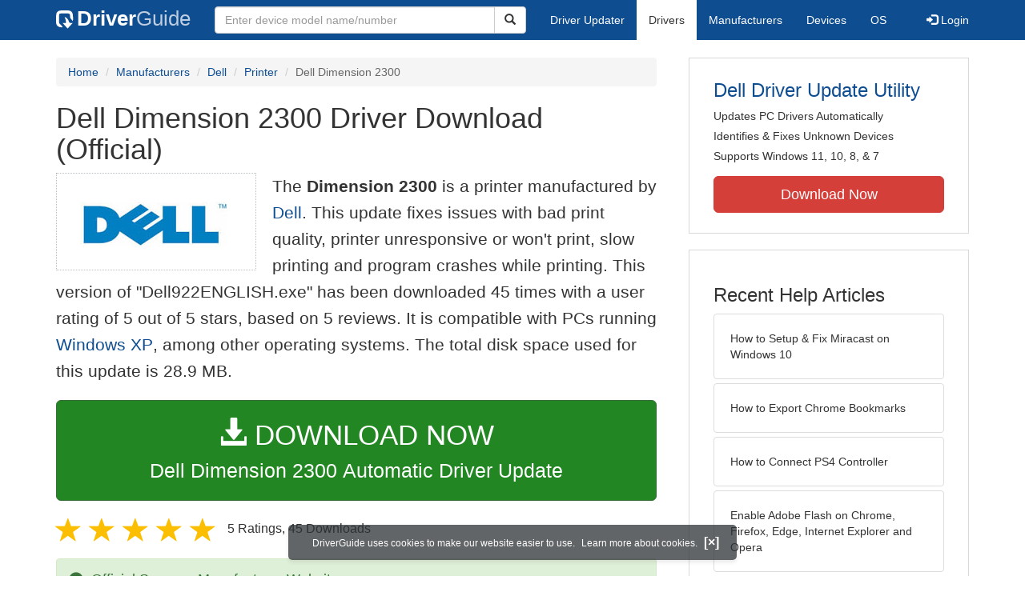

--- FILE ---
content_type: text/html
request_url: https://www.driverguide.com/driver/detail.php?driverid=1130943
body_size: 17193
content:
<!DOCTYPE html>
<html lang="en">
  <head>
    <meta http-equiv="X-UA-Compatible" content="IE=edge">
    <meta name="viewport" content="width=device-width, initial-scale=1">      
    <meta http-equiv="Content-Type" content="text/html; charset=iso-8859-1">
    <meta name="google-site-verification" content="biZuilyZT3JqoBP9vSAU4PNrFbClS8m7_u-pzZUwe7s" />
    <meta name="msvalidate.01" content="AEC488A5B8F8AAAE087528264C1EB012" />
    <meta name="description" content="Official Dell Dimension 2300 Driver Download for Windows XP, 2000 - Dell922ENGLISH.exe (1130943). Dell Photo AIO Printer 922, Dimension 2350, Dimension 2400">
<meta name="keywords" content="Dimension 2300, Dell Photo AIO Printer 922, Dimension 2350, Dimension 2400, Inspiron 2650, Inspiron 5100, Inspiron 5150, Inspiron 600m, Inspiron 8600, Inspiron 9100, Latitude C400, Latitude C510, Latitude C540, Latitude C610, Latitude D500, Latitude V710, XPS/Inspiron XPS">
    <title>Dell Dimension 2300 Driver Download - Dell922ENGLISH.exe (1130943)</title>
    <link rel="dns-prefetch" href="//www.googletagmanager.com">
<link rel="preconnect" href="//www.googletagmanager.com" crossorigin >
<link rel="dns-prefetch" href="//www.googlesyndication.com">
<link rel="preconnect" href="//www.googlesyndication.com" crossorigin >
<link rel="stylesheet" href="https://www.driverguide.com/css/bootstrap/3.3.5/bootstrap.min.php"><script language="JavaScript" type="text/javascript"><!--
/**
 * Utility class to enable the efficient inline loading of images.
 *
 * Copyright 2012 iCentric Corporation, All Rights Reserved.
 **/
function icx_Images () {
    var self = this;

    /** Image groups, indexed by ID. **/
    var _groups = [];

    /**
     * Adds the given image to the list of images whose src attributes
     * may be reused.
     **/
    self.add = function (baseImage, imageId) {
        while (_groups.length <= imageId) _groups.push([false]);
        _groups[imageId][0] = baseImage.src;
        _updateDups(imageId);
    }

    /**
     * Adds the given image to the list of images which should have
     * their src attributes replaced with the value of src from the
     * image with the given ID.
     **/
    self.load = function (targetImage, imageId) {
        while (_groups.length <= imageId) _groups.push([false]);
        var group = _groups[imageId];
        if (targetImage.hasAttribute("data-icx-done")) return;
        group.push(targetImage);
        _updateDups(imageId);
    }

    //
    //  End of public methods
    //
    ///////////////////////////////////////////////////

    /////////////////////////////////
    //
    //  Begin private methods
    //
    
    /**
     * Updates the src attribute for images with the given ID which
     * haven't been updated yet.
     **/
    function _updateDups (imageId) {
        var group = _groups[imageId];
        if (group[0] === false) return;
        for (var i = 1; i < group.length; i++) {
            if (group[i].hasAttribute("data-icx-done")) continue;
            group[i].setAttribute("data-icx-done", "1");
            group[i].src = group[0]; // see note on hoisting and custom attribute in ContentReferences
        }
    }

}

if (typeof icx == "undefined") icx = {};
icx.images = new icx_Images();
function reportComment2 (commentId, YesNo) {
    var obj = "commentReportSection_" + commentId;
    if(document.getElementById){
        var element = document.getElementById(obj);
        element.innerHTML = '\x3cdiv class="ratingsFeedbackThanks"\x3eThanks for your feedback\x3c/div\x3e';
    }
    eval('document.form'+ commentId +'.reportImage_'+ commentId +'.src = \'https://members.driverguide.com/index.php?action=rprtcmnt\x26yesno='+ YesNo +'\x26id='+ commentId +'\'');
}
// --></script>
<link rel="search" type="application/opensearchdescription+xml" title="DriverGuide" href="https://members.driverguide.com/opensearch.php">
<link rel="canonical" href="https://www.driverguide.com/driver/detail.php?driverid=1130943" /><meta property="og:url" content="https://www.driverguide.com/driver/detail.php?driverid=1130943" /><style>
p a{font-weight:500}.ratingsOverallRating{float:left;width:227px;height:74px;background-image:url(../driver/images/reviews/ratingsBg.png);background-repeat:no-repeat;margin-top:5px;padding-left:6px;padding-top:6px}.thumbUp{background-image:url(../driver/images/reviews/thumbsUp.png);width:64px;height:62px;margin:0;float:left;text-align:center}.thumbDown{background-image:url(../driver/images/reviews/thumbsDown.png);width:64px;height:62px;margin:0;float:left;text-align:center}.thumbNA{background-image:url(../driver/images/reviews/thumbsNa.png);width:64px;height:62px;margin:0;float:left;text-align:center}.ratingsNumber{font-size:10px;line-height:14px}.ratingsBreakdown{float:left;padding-left:10px;width:150px}.ratingsStats{padding-top:10px;float:right;width:565px;font-family:Myriad,Arial,Helvetica,sans-serif;font-size:18px;color:#547282}.ratingsSpacer{height:30px}.headerBottomBorder{height:10px;border-bottom:1px solid #628799;margin-bottom:20px;margin-top:15px}.ratingsPercentage{font-size:24px}.ratingsUserRatingRight{padding-top:7px}.ratingsRateReview{height:20px;text-align:right;line-height:12px;padding-top:0;color:#222;vertical-align:middle}.ratingsFeedbackThanks{font-family:Myriad,Arial,Helvetica,sans-serif;font-size:12px;color:#060;text-align:right;font-weight:600}.ratingsUserRatingInnerLeft{float:left;background-image:url(../driver/images/reviews/quoteMarks.png);background-repeat:no-repeat;width:32px;height:32px}.ratingsUserRatingInnerRight{padding-top:20px;padding-left:6px;font-size:13px;color:#366;word-wrap:break-word;word-break:break-word;overflow-wrap:break-word}.ratingsStyle{font-size:12px;color:#222;padding:2px 0 2px 0}.ratingsTitle{font-size:14px;color:#369;font-weight:600}.ratingsTested{font-size:12px;color:#666;font-weight:600}.ratingsRateReview A:link{text-decoration:underline;color:#547282;font-size:11px}.ratingsRateReview A:visited{text-decoration:underline;color:#547282;font-size:11px}.ratingsRateReview A:active{text-decoration:none;font-size:11px}.ratingsRateReview A:hover{text-decoration:underline;color:#13138c;font-size:11px}.ratingsStatsHeader{font-size:16px;padding-top:4px}.ratingsSeeAllHeader{font-size:14px}.textbottom{vertical-align:text-bottom}
</style>
    
    <link rel="preload" href="/fonts/glyphicons-halflings-regular.woff2" as="font" type="font/woff2" crossorigin>
    <!-- Google tag (gtag.js) -->
<script async src="https://www.googletagmanager.com/gtag/js?id=G-KJM1G1PPGP"></script>
<script>
  window.dataLayer = window.dataLayer || [];
  function gtag(){dataLayer.push(arguments);}
  gtag('js', new Date());

  gtag('config', 'G-KJM1G1PPGP'  ,  {'content_group': 'detail'});
</script>


    
    <style type='text/css'>
.cookies-warning{position:fixed;bottom:10px;left:50%;-webkit-transform:translateX(-50%);transform:translateX(-50%);z-index:1000;background:rgba(46,50,52,.75);box-shadow:0 3px 4px 0 rgba(46,50,52,.1);border-radius:5px;color:#fff;font-size:12px;padding:10px 13px 10px 20px;display:inline-block;width:100%;max-width:560px;font-family:'Open Sans',Arial,sans-serif}.cookies-warning{text-align:center}.cookies-warning p{margin:0 0 10px}.cookies-warning a{color:#fff;opacity:1;padding-left:5px;text-decoration:none;display:inline-block}.cookies-warning .close{color:#fff;display:inline-block;padding-left:5px;font-size:1.3em;font-weight:600;top:2px;transition:.18s cubic-bezier(.55,0,.1,1);text-decoration:none;text-shadow:none;opacity:1;cursor:pointer}
</style>
    
  </head>
  <body onload="(function(){var visited=localStorage.getItem('visited');if(!visited){document.getElementById('cookieswarning').style.visibility = 'visible';localStorage.setItem('visited',!0);}})();">
    <nav class="navbar navbar-default" role="navigation">
  <div class="container">
    <div class="navbar-header">
      <button type="button" class="navbar-toggle" data-toggle="collapse" data-target="#DGnavbar" aria-label="Expand Menu">
        <span class="icon-bar"></span>
        <span class="icon-bar"></span>
        <span class="icon-bar"></span>
      </button>
      <a class="navbar-brand" href="https://www.driverguide.com/" title="Download and Update Drivers | DriverGuide"><div class="dg-icon"></div><strong>Driver</strong><span class="nav-logo-alt">Guide</span></a>
      <button type="button" class="navbar-toggle nav-icon-search" data-toggle="collapse" data-target="#DGnavbarSearch" aria-label="Show Search Box">
        <i class="glyphicon glyphicon-search"></i>
      </button>
    </div>

    <div class="collapse navbar-collapse navbar-left" id="DGnavbarSearch">
      <form class="navbar-form" role="search" action="https://members.driverguide.com/driver_search.php" method="GET" onsubmit="if (this.q.value != this.q.defaultValue && this.q.value != '') return true; alert('Please enter a model name/number'); return false;" >
          <input type="hidden" name="ref" value="h2">
          <div class="input-group">
              <input type="text" class="form-control" placeholder="Enter device model name/number" name="q" id="hq" onfocus="this.placeholder = ''">
              <div class="input-group-btn">
                  <button class="btn btn-default srch-btn-hdr" type="submit" aria-label="Search"><i class="glyphicon glyphicon-search"></i></button>
              </div>
          </div>
      </form>
    </div>

    <div class="collapse navbar-collapse" id="DGnavbar">
      <ul class="nav navbar-nav">
        <li ><a href="https://www.driverguide.com/update-drivers/">Driver Updater</a></li>
        <li class="active"><a href="https://www.driverguide.com/driver/index.html">Drivers</a></li>
        <li ><a href="https://www.driverguide.com/browse_manufacturers.php">Manufacturers</a></li>
        <li ><a href="https://www.driverguide.com/browse/index.html">Devices</a></li>
        <li ><a href="https://www.driverguide.com/os/index.html">OS</a></li>
      </ul>
      <ul class="nav navbar-nav navbar-right">
        <li>          <a href="https://members.driverguide.com/ums/index.php?action=l"><span class="glyphicon glyphicon-log-in"></span> Login</a></li>
      </ul>

    </div>
  </div>
</nav>

    <div class="container">
<!-- Schema.org BEGIN -->
<div itemscope itemtype="https://schema.org/SoftwareApplication">
<div class="row">
    <div class="col-md-8">
                <div class="row-top-buffer_10"></div>
        <ol class="breadcrumb">
          <li><a href="/" title="DriverGuide Home">Home</a></li>
          <li><a href="/browse_manufacturers.php" title="Driver Downloads by Manufacturer">Manufacturers</a></li>
<li><a href="/driver/company/Dell/index.html" title="Dell Drivers">Dell</a></li>
          <li><a href="/driver/company/Dell/Printer/index.html" title="Dell Printer Drivers">Printer</a></li>
          <li class="active">Dell Dimension 2300</li>
        </ol>
        <meta itemprop="softwareVersion" content="Dell Dimension 2300 Driver Download (Official)"/>
        <meta itemprop="description" content="Dell Dimension 2300 Driver Download (Official)"/>
        <meta itemprop="url" content="https://www.driverguide.com/driver/detail.php?driverid=1130943"/>
        <span itemprop="offers" itemscope itemtype="https://schema.org/Offer"><meta itemprop="price" content="0"/><meta itemprop="priceCurrency" content="USD"/></span>
        <meta itemprop="applicationCategory" content="Driver" />
        <meta itemprop="applicationSubCategory" content="" />

        <h1 itemprop="name">Dell Dimension 2300 Driver Download (Official)</h1><div class="col-md-4" style="border: 1px dotted #B9BEC2; padding:20px; margin-right:20px;">
<a href="https://www.driverguide.com/driver/company/Dell/index.html"><img loading="lazy" border="0" class="img-responsive center-block" alt="Dell Drivers" title="Dell Drivers" width="206" height="80" src="[data-uri]"></a>
</div>
<p class="lead">The <strong>Dimension 2300</strong> is a printer manufactured by <a href="https://www.driverguide.com/driver/company/Dell/index.html" title="Dell Drivers">Dell</a>. This update fixes issues with bad print quality, printer unresponsive or won&apos;t print, slow printing and program crashes while printing.  This version of &quot;Dell922ENGLISH.exe&quot; has been downloaded 45 times with a user rating of 5 out of 5 stars, based on 5 reviews. It is compatible with PCs running <a href="https://members.driverguide.com/driver_search.php?os=6&ref=www_dlp&rm=1" title="Windows XP Driver Updates">Windows XP</a>, among other operating systems. The total disk space used for this update is 28.9&nbsp;MB.</p><div class="row-top-buffer_20">
    <form method="POST"  action="https://www.driverguide.com/update-drivers/" target="_top">
        <input type="hidden" name="ref" value="dtA">
        <input type="hidden" name="p" value="odu">
        <input type="hidden" name="cid" value="294">
        <input type="hidden" name="kw" value="Dell Dimension 2300">
        <button type="submit" class="btn btn-success btn-lg btn-block download-button-lg2"><div class="dlb"><i class="glyphicon glyphicon-download-alt"></i>&nbsp;DOWNLOAD NOW</div>Dell Dimension 2300 Automatic Driver Update</button>
    </form>
</div>        <div class="detail-head row-top-buffer_20">
            <div class="row" style="margin: 0px;">
    <div class="col-md-12 pull-left" style="padding-left:0px;">
        <span class="ratingsStatsHeader">
            <span class="star-rating" itemprop="aggregateRating" itemscope itemtype="http://schema.org/AggregateRating"><i class="glyphicon glyphicon-star rated"></i><i class="glyphicon glyphicon-star rated"></i><i class="glyphicon glyphicon-star rated"></i><i class="glyphicon glyphicon-star rated"></i><i class="glyphicon glyphicon-star rated"></i><meta itemprop="ratingValue" content="5" />
<meta itemprop="bestRating" content="5" />
<meta itemprop="worstRating" content="1" />
<meta itemprop="reviewCount" content="5" />
</span>
            5 Ratings, <span class="ratingsSeeAllHeader"></span> 
            45 Downloads
        </span>
    </div>
</div>
        </div>            <div class="row-top-buffer_20">
                <div class="alert alert-success h4 " role="alert" style="margin-bottom:10px">
    <span class="glyphicon glyphicon-ok-sign" style="padding-right:5px; vertical-align:-1.6px;"></span>&nbsp;Official Source - Manufacturer Website
</div>
            </div><div class="row-top-buffer well" style="padding-bottom:80px;">
    <label for="q"><h2>Find All Dell Dimension 2300 Driver Updates</h2></label>
     <form action="https://members.driverguide.com/driver_search.php" method="POST" target="_top"  onsubmit="if (this.q.value != '') return true; alert('Please enter a model name/number'); return false;" >
         <input name="company" value="294" type="hidden">
         <input name="device" value="15" type="hidden">
         <input type="hidden" name="ref" value="detail">

         <div class="input-group input-group-lg">
            <input type="text" class="form-control" style="margin-top:10px;" value="Dell Dimension 2300" name="q" id="q">
            <div class="input-group-btn">
                <button class="btn btn-default row-top-buffer_10" type="submit" aria-label="Search"><i class="glyphicon glyphicon-search"></i></button>
            </div>
        </div>
    </form>
</div>        

<h2>Supported Models</h2><div id="expandable_container_visible_17688827222623">
<p>Dimension 2300</p><p>Dell Photo AIO Printer 922</p><p>Dimension 2350</p><p>Dimension 2400</p><p>Inspiron 2650</p><p>Inspiron 5100</p><p>Inspiron 5150</p>
</div>
<div id="expandable_container_show_more_link_17688827222623" align="left">
<a href="#" class="moreLink" onClick="document.getElementById('expandable_container_hidden_17688827222623').style.display = 'inline'; document.getElementById('expandable_container_show_more_link_17688827222623').style.display='none';return false;">See More</a>
</div>
<div id="expandable_container_hidden_17688827222623" style="display:none;">
<p>Inspiron 600m</p><p>Inspiron 8600</p><p>Inspiron 9100</p><p>Latitude C400</p><p>Latitude C510</p><p>Latitude C540</p><p>Latitude C610</p><p>Latitude D500</p><p>Latitude V710</p><p>XPS/Inspiron XPS</p>
<div align="left">
<a href="#" class="moreLink" onClick="document.getElementById('expandable_container_hidden_17688827222623').style.display = 'none'; document.getElementById('expandable_container_show_more_link_17688827222623').style.display='inline';return false;">See Less</a>
</div>
</div><h2>Manufacturers</h2><p><a href="/driver/company/Dell/index.html" title="Dell Drivers Download">Dell</a></p><h2>Supported Operating Systems</h2><p><span itemprop="operatingSystem">Windows XP, Windows 2000</span></p><h2>File Name</h2><p class="hidden-sm hidden-xs"><a href="javascript:void(validateNoCaptchaFilename())" title="Dell Dimension 2300 Driver Download" alt="Dell Dimension 2300 Driver Download">Dell922ENGLISH.exe</a> (28.9&nbsp;MB)</p><script type="text/javascript">
function validateNoCaptchaFilename()
{

               var redirUrl="https://www.driverguide.com/driver/detail.php?driverid=1130943";
               redirUrl=redirUrl+"&auth=At82snaUidNtrCvtF7wFYmllar0f3%2BrewfY6ssl80ARlkyoaye%2FdaUooBDuQ3FwQoxMRZjTUuN1HFb3PzhHJXFSFJDl2NCsIDaOBFmPsLpcw02OnmqoWIh2xbDucSm%2Fe";
               redirUrl=redirUrl+"&frmist=1";

    window.location = redirUrl;
}
// -->
</script>
<h2>Versions</h2><p>g4A(English driver webpack), A00 (2-Jul-2004)<br> (2004-04-09) <em><mark>via .inf</mark></em><br>1.0.0.0 (2004-04-09) <em><mark>via .inf</mark></em><br></p><h2>Additional Notes</h2><div style="overflow-wrap: break-word;"><p>Printers: Dell Photo All-In-One Printer 922, Driver, Windows 2000, Windows XP, English, Multi System, v.g4A(English driver webpack), A00<p>

Initial Release of Dell 922 English Driver webpack.<p>

</p></div><h2>Uploaded By</h2><p>Jayakumar (DG Staff Member) on 27-Dec-2007 </p><div class="row-top-buffer"></div>
    </div>
    <div class="col-md-4 hidden-xs hidden-sm sidebar">
            <div class="download row-top-buffer_10">
        <form action="https://www.driverguide.com/update-drivers/" method="POST" class="likelink" target="_top">
            <input type="hidden" name="ref" value="dtsb">
            <input type="hidden" name="cid" value="294">
            <input type="hidden" name="devid" value="15">
            <input type="hidden" name="kw" value="Dell Dimension 2300">
            <input type="hidden" name="p" value="odu">
            <button>Dell Driver Update Utility</button>
        </form>

        <ul>
            <li>Updates PC Drivers Automatically</li>
            <li>Identifies &amp; Fixes Unknown Devices</li>
            <li>Supports Windows 11, 10, 8, &amp; 7</li>
        </ul>

        <form action="https://www.driverguide.com/update-drivers/" method="POST" target="_top">
            <input type="hidden" name="ref" value="dtsb">
            <input type="hidden" name="cid" value="294">
            <input type="hidden" name="devid" value="15">
            <input type="hidden" name="kw" value="Dell Dimension 2300">
            <input type="hidden" name="p" value="odu">
            <button type="submit" class="btn btn-danger btn-lg btn-block item-label">Download Now</button>
        </form>

    </div>
        <div class="download row-top-buffer_20">
    <h3>Recent Help Articles</h3>
    <ul class="list-group">
                <li><a href="https://www.driverguide.com/help/how-to-setup-and-fix-miracast-on-windows-10.html" class="list-group-item" title="How to Setup & Fix Miracast on Windows 10">How to Setup & Fix Miracast on Windows 10</a></li>        <li><a href="https://www.driverguide.com/help/how-to-export-chrome-bookmarks.html" class="list-group-item" title="How to Export Chrome Bookmarks">How to Export Chrome Bookmarks</a></li>        <li><a href="https://www.driverguide.com/help/how-to-connect-ps4-controller.html" class="list-group-item" title="How to Connect PS4 Controller">How to Connect PS4 Controller</a></li>        <li><a href="https://www.driverguide.com/help/how-to-enable-adobe-flash-on-chrome-firefox-edge-internet-explorer-and-opera.html" class="list-group-item" title="Enable Adobe Flash on Chrome, Firefox, Edge, Internet Explorer and Opera">Enable Adobe Flash on Chrome, Firefox, Edge, Internet Explorer and Opera</a></li>        <li><a href="https://www.driverguide.com/help/how-to-take-screenshots-in-windows-10.html" class="list-group-item" title="How to Take Screenshots in Windows 10">How to Take Screenshots in Windows 10</a></li>        <li><a href="https://www.driverguide.com/help/how-to-turn-on-bluetooth-windows-10.html" class="list-group-item" title="How to Turn on Bluetooth in Windows 10 [SOLVED]">How to Turn on Bluetooth in Windows 10 [SOLVED]</a></li>
    </ul>
    <a class="pull-right" href="https://www.driverguide.com/help/index.html">more help acticles...</a>
</div>
        <div class="download row-top-buffer_20">
    <h3>More Popular Downloads</h3>
    <ul class="list-group">
                <li><a href="https://www.driverguide.com/utility/download/ccleaner.html" class="list-group-item" title="CCleaner Free Download">CCleaner</a></li>        <li><a href="https://www.driverguide.com/utility/download/driver-booster-pro.html" class="list-group-item" title="Driver Booster Pro Free Download">Driver Booster Pro</a></li>        <li><a href="https://www.driverguide.com/utility/download/advanced-systemcare.html" class="list-group-item" title="Advanced SystemCare Free Download">Advanced SystemCare</a></li>        <li><a href="https://www.driverguide.com/utility/download/smart-defrag.html" class="list-group-item" title="Smart Defrag Free Download">Smart Defrag</a></li>        <li><a href="https://www.driverguide.com/utility/download/outbyte-driver-updater.html" class="list-group-item" title="Outbyte Driver Updater Free Download">Outbyte Driver Updater</a></li>
    </ul>
</div>
    </div>
</div>
<div class="row">
    <div class="col-md-12">
        <h2>Related Driver Updates</h2>
<div class="table-responsive driver-table">
    <table class="table table-hover">
      <tbody><tr>
<td style="vertical-align:middle;"><a href="https://outebytech.com/kShyTcJ2?sub_id_3=itmC&amp;keyword=Automatic-Driver-Updater" rel="nofollow" title="Dell Dimension 2300 Driver Update Utility Download">Dell Dimension 2300 Driver Update Utility</a></td>
<td style="vertical-align:middle;"><a href="https://outebytech.com/kShyTcJ2?sub_id_3=itmC&amp;keyword=Automatic-Driver-Updater" rel="nofollow" title="Dell Dimension 2300 Driver Update Utility Download"><div class="star-rating" ><i class="glyphicon glyphicon-star rated"></i><i class="glyphicon glyphicon-star rated"></i><i class="glyphicon glyphicon-star rated"></i><i class="glyphicon glyphicon-star rated"></i><i class="glyphicon glyphicon-star rated"></i></div></a></td>
<td style="width:229px;"><a class="btn free-install-button-small btn-success" href="https://outebytech.com/kShyTcJ2?sub_id_3=itmC&keyword=Automatic-Driver-Updater" rel="nofollow" role="button" title="Install Dell Dimension 2300 Driver Update Utility Automatically" >Install the driver automatically</a></td><td style="width:102px;"></td></tr>
<tr>
<td style="vertical-align:middle;"><a href="/driver/detail.php?driverid=129947" title="Analog Devices SoundMAX Integrated Digital Audio Driver Download">Analog Devices SoundMAX Integrated Digital Audio Driver</a></td>
<td style="vertical-align:middle;"><a href="/driver/detail.php?driverid=129947" title="Analog Devices SoundMAX Integrated Digital Audio Driver Download"><div class="star-rating" ><i class="glyphicon glyphicon-star rated"></i><i class="glyphicon glyphicon-star rated"></i><i class="glyphicon glyphicon-star rated"></i><i class="glyphicon glyphicon-star rated"></i><i class="glyphicon glyphicon-star rated"></i></div></a></td>
<td style="width:229px;"><a class="btn free-install-button-small btn-success" href="https://outebytech.com/kShyTcJ2?sub_id_3=itmC&keyword=Automatic-Driver-Updater" rel="nofollow" role="button" title="Install Analog Devices SoundMAX Integrated Digital Audio Automatically" >Install the driver automatically</a></td><td style="width:102px;"><a class="btn free-info-button-small btn-default" title="Analog Devices SoundMAX Integrated Digital Audio Driver" href="/driver/detail.php?driverid=129947" >Download driver</a></td></tr>
<tr>
<td style="vertical-align:middle;"><a href="/driver/download/Dell-922" title="Dell 922 Driver Download">Dell 922 Driver</a></td>
<td style="vertical-align:middle;"><a href="/driver/download/Dell-922" title="Dell 922 Driver Download"><div class="star-rating" ><i class="glyphicon glyphicon-star rated"></i><i class="glyphicon glyphicon-star rated"></i><i class="glyphicon glyphicon-star rated"></i><i class="glyphicon glyphicon-star rated"></i><i class="glyphicon glyphicon-star rated"></i></div></a></td>
<td style="width:229px;"><a class="btn free-install-button-small btn-success" href="https://outebytech.com/kShyTcJ2?sub_id_3=itmC&keyword=Automatic-Driver-Updater" rel="nofollow" role="button" title="Install Dell 922 Automatically" >Install the driver automatically</a></td><td style="width:102px;"><a class="btn free-info-button-small btn-default" title="Dell 922 Driver" href="/driver/download/Dell-922" >Download driver</a></td></tr>
<tr>
<td style="vertical-align:middle;"><a href="/driver/detail.php?driverid=297082" title="Dell Dimension 2300 Driver Download">Dell Dimension 2300 Driver</a></td>
<td style="vertical-align:middle;"><a href="/driver/detail.php?driverid=297082" title="Dell Dimension 2300 Driver Download"><div class="star-rating" ><i class="glyphicon glyphicon-star rated"></i><i class="glyphicon glyphicon-star rated"></i><i class="glyphicon glyphicon-star rated"></i><i class="glyphicon glyphicon-star rated"></i><i class="glyphicon glyphicon-star rated"></i></div></a></td>
<td style="width:229px;"><a class="btn free-install-button-small btn-success" href="https://outebytech.com/kShyTcJ2?sub_id_3=itmC&keyword=Automatic-Driver-Updater" rel="nofollow" role="button" title="Install Dell Dimension 2300 Automatically" >Install the driver automatically</a></td><td style="width:102px;"><a class="btn free-info-button-small btn-default" title="Dell Dimension 2300 Driver" href="/driver/detail.php?driverid=297082" >Download driver</a></td></tr>
<tr>
<td style="vertical-align:middle;"><a href="/driver/detail.php?driverid=297201" title="Dell Dimension 2300C Driver Download">Dell Dimension 2300C Driver</a></td>
<td style="vertical-align:middle;"><a href="/driver/detail.php?driverid=297201" title="Dell Dimension 2300C Driver Download"><div class="star-rating" ><i class="glyphicon glyphicon-star rated"></i><i class="glyphicon glyphicon-star rated"></i><i class="glyphicon glyphicon-star rated"></i><i class="glyphicon glyphicon-star rated"></i><i class="glyphicon glyphicon-star rated"></i></div></a></td>
<td style="width:229px;"><a class="btn free-install-button-small btn-success" href="https://outebytech.com/kShyTcJ2?sub_id_3=itmC&keyword=Automatic-Driver-Updater" rel="nofollow" role="button" title="Install Dell Dimension 2300C Automatically" >Install the driver automatically</a></td><td style="width:102px;"><a class="btn free-info-button-small btn-default" title="Dell Dimension 2300C Driver" href="/driver/detail.php?driverid=297201" >Download driver</a></td></tr>
<tr>
<td style="vertical-align:middle;"><a href="/driver/download/Dell-Inspiron-14-7466" title="Dell Inspiron 14 7466 Driver Download">Dell Inspiron 14 7466 Driver</a></td>
<td style="vertical-align:middle;"><a href="/driver/download/Dell-Inspiron-14-7466" title="Dell Inspiron 14 7466 Driver Download"><div class="star-rating" ><i class="glyphicon glyphicon-star rated"></i><i class="glyphicon glyphicon-star rated"></i><i class="glyphicon glyphicon-star rated"></i><i class="glyphicon glyphicon-star rated"></i><i class="glyphicon glyphicon-star rated"></i></div></a></td>
<td style="width:229px;"><a class="btn free-install-button-small btn-success" href="https://outebytech.com/kShyTcJ2?sub_id_3=itmC&keyword=Automatic-Driver-Updater" rel="nofollow" role="button" title="Install Dell Inspiron 14 7466 Automatically" >Install the driver automatically</a></td><td style="width:102px;"><a class="btn free-info-button-small btn-default" title="Dell Inspiron 14 7466 Driver" href="/driver/download/Dell-Inspiron-14-7466" >Download driver</a></td></tr>
<tr>
<td style="vertical-align:middle;"><a href="/driver/download/Dell-Inspiron-5437" title="Dell Inspiron 5437 Driver Download">Dell Inspiron 5437 Driver</a></td>
<td style="vertical-align:middle;"><a href="/driver/download/Dell-Inspiron-5437" title="Dell Inspiron 5437 Driver Download"><div class="star-rating" ><i class="glyphicon glyphicon-star rated"></i><i class="glyphicon glyphicon-star rated"></i><i class="glyphicon glyphicon-star rated"></i><i class="glyphicon glyphicon-star rated"></i><i class="glyphicon glyphicon-star-empty rated"></i></div></a></td>
<td style="width:229px;"><a class="btn free-install-button-small btn-success" href="https://outebytech.com/kShyTcJ2?sub_id_3=itmC&keyword=Automatic-Driver-Updater" rel="nofollow" role="button" title="Install Dell Inspiron 5437 Automatically" >Install the driver automatically</a></td><td style="width:102px;"><a class="btn free-info-button-small btn-default" title="Dell Inspiron 5437 Driver" href="/driver/download/Dell-Inspiron-5437" >Download driver</a></td></tr>
<tr>
<td style="vertical-align:middle;"><a href="/driver/download/Dell-Latitude-D820" title="Dell Latitude D820 Driver Download">Dell Latitude D820 Driver</a></td>
<td style="vertical-align:middle;"><a href="/driver/download/Dell-Latitude-D820" title="Dell Latitude D820 Driver Download"><div class="star-rating" ><i class="glyphicon glyphicon-star rated"></i><i class="glyphicon glyphicon-star rated"></i><i class="glyphicon glyphicon-star rated"></i><i class="glyphicon glyphicon-star rated"></i><i class="glyphicon glyphicon-star rated"></i></div></a></td>
<td style="width:229px;"><a class="btn free-install-button-small btn-success" href="https://outebytech.com/kShyTcJ2?sub_id_3=itmC&keyword=Automatic-Driver-Updater" rel="nofollow" role="button" title="Install Dell Latitude D820 Automatically" >Install the driver automatically</a></td><td style="width:102px;"><a class="btn free-info-button-small btn-default" title="Dell Latitude D820 Driver" href="/driver/download/Dell-Latitude-D820" >Download driver</a></td></tr>
<tr>
<td style="vertical-align:middle;"><a href="/driver/download/Dell-Studio-15-1555" title="Dell Studio 15 1555 Driver Download">Dell Studio 15 1555 Driver</a></td>
<td style="vertical-align:middle;"><a href="/driver/download/Dell-Studio-15-1555" title="Dell Studio 15 1555 Driver Download"><div class="star-rating" ><i class="glyphicon glyphicon-star rated"></i><i class="glyphicon glyphicon-star rated"></i><i class="glyphicon glyphicon-star rated"></i><i class="glyphicon glyphicon-star rated"></i><i class="glyphicon glyphicon-star rated"></i></div></a></td>
<td style="width:229px;"><a class="btn free-install-button-small btn-success" href="https://outebytech.com/kShyTcJ2?sub_id_3=itmC&keyword=Automatic-Driver-Updater" rel="nofollow" role="button" title="Install Dell Studio 15 1555 Automatically" >Install the driver automatically</a></td><td style="width:102px;"><a class="btn free-info-button-small btn-default" title="Dell Studio 15 1555 Driver" href="/driver/download/Dell-Studio-15-1555" >Download driver</a></td></tr>
<tr>
<td style="vertical-align:middle;"><a href="/driver/detail.php?driverid=799395" title="Intel 82801FB LPC Interface Controller - 2642 Driver Download">Intel 82801FB LPC Interface Controller - 2642 Driver</a></td>
<td style="vertical-align:middle;"><a href="/driver/detail.php?driverid=799395" title="Intel 82801FB LPC Interface Controller - 2642 Driver Download"><div class="star-rating" ><i class="glyphicon glyphicon-star rated"></i><i class="glyphicon glyphicon-star rated"></i><i class="glyphicon glyphicon-star rated"></i><i class="glyphicon glyphicon-star rated"></i><i class="glyphicon glyphicon-star rated"></i></div></a></td>
<td style="width:229px;"><a class="btn free-install-button-small btn-success" href="https://outebytech.com/kShyTcJ2?sub_id_3=itmC&keyword=Automatic-Driver-Updater" rel="nofollow" role="button" title="Install Intel 82801FB LPC Interface Controller - 2642 Automatically" >Install the driver automatically</a></td><td style="width:102px;"><a class="btn free-info-button-small btn-default" title="Intel 82801FB LPC Interface Controller - 2642 Driver" href="/driver/detail.php?driverid=799395" >Download driver</a></td></tr>
<tr>
<td style="vertical-align:middle;"><a href="/driver/detail.php?driverid=123558" title="Intel PRO/1000 F Server Adapter Driver Download">Intel PRO/1000 F Server Adapter Driver</a></td>
<td style="vertical-align:middle;"><a href="/driver/detail.php?driverid=123558" title="Intel PRO/1000 F Server Adapter Driver Download"><div class="star-rating" ><i class="glyphicon glyphicon-star rated"></i><i class="glyphicon glyphicon-star rated"></i><i class="glyphicon glyphicon-star rated"></i><i class="glyphicon glyphicon-star rated"></i><i class="glyphicon glyphicon-star rated"></i></div></a></td>
<td style="width:229px;"><a class="btn free-install-button-small btn-success" href="https://outebytech.com/kShyTcJ2?sub_id_3=itmC&keyword=Automatic-Driver-Updater" rel="nofollow" role="button" title="Install Intel PRO/1000 F Server Adapter Automatically" >Install the driver automatically</a></td><td style="width:102px;"><a class="btn free-info-button-small btn-default" title="Intel PRO/1000 F Server Adapter Driver" href="/driver/detail.php?driverid=123558" >Download driver</a></td></tr>
</tbody></table></div>

    </div>
</div>
<div class="row row-top-buffer_20">
    <div class="col-md-12">
      <h2>How to Update Dimension 2300 Device Drivers</h2>
      <h3>Step 1 - Download Your Driver</h3>
      <p>To get the Dimension 2300 driver, click the green download button above.  After you complete your download, move on to <strong>Step 2</strong>.</p>
      <p>If the driver listed is not the right version or operating system, <a href="https://www.driverguide.com">search our driver archive</a> for the correct version.  Enter <strong>Dell Dimension 2300</strong> into the search box above and then submit.  In the results, choose the best match for your PC and operating system.</p>
      <p class="well well-lg"><strong>Tech Tip:</strong> If you are having trouble deciding which is the right driver, try the <a href="/utility/Dell/Driver-Update-Utility.html">Dell Driver Update Utility</a>.  It is a software utility which automatically finds and downloads the right driver.</p>
      <p>To find the newest driver, you may need to visit the <a href="https://www.dell.com" rel="noopener" target="_blank">Dell website</a>.  Most major device manufacturers update their drivers regularly.</p>

      <h3>Step 2 - Install Your Driver</h3>
      <ol>
  <li><p>Open a tool called Device Manager.</p></li>
  <li><p>Use Device Manager to put the new driver on your computer.</p></li>
  <li><p>Turn your computer off.</p></li>
  <li><p>Turn your computer back on.</p></li>
</ol>

<p>Now your new driver is ready!</p>
      <p class="well well-lg"><strong>Tech Tip:</strong> Driver downloads and updates come in a variety of file formats with different file extensions.  For example, you may have downloaded an EXE, INF, ZIP, or SYS file.  Each file type has a slighty different installation procedure to follow.</p>
      <p class="row-top-buffer_20">For more help, visit our <a href="https://members.driverguide.com/support/">Driver Support Page</a> for step-by-step videos on how to install drivers for every file type.</p>
    </div>
</div>
<div class="row">
    <div class="col-md-12">
        <h2 class="row-top-buffer_20">Driver Contents File List</h2>
        <div class="pre-scrollable" style="overflow-y: scroll; max-height: 75vh">
            <p>The following files are found inside the driver download file.</p>
<div class="table-responsive">
  <table class="table table-hover table-condensed">
    <tr>
      <th>Name</th>
      <th>Size</th>
      <th>Date</th>
    </tr>
    <tbody>
        <tr>
    <td>dlbtEN.vbs</td>
    <td>573&nbsp;bytes</td>
    <td>30&nbsp;Jun&nbsp;2004</td>
  </tr>
  <tr>
    <td>drivers/Win_XP2K/ENGLISH/dlbtcur.dl_</td>
    <td>38.7&nbsp;KB</td>
    <td>25&nbsp;Mar&nbsp;2004</td>
  </tr>
  <tr>
    <td>drivers/Win_XP2K/ENGLISH/dlbtdrv.cn_</td>
    <td>1.1&nbsp;KB</td>
    <td>15&nbsp;Jan&nbsp;2004</td>
  </tr>
  <tr>
    <td>drivers/Win_XP2K/ENGLISH/dlbtdrv.hl_</td>
    <td>134.2&nbsp;KB</td>
    <td>24&nbsp;Feb&nbsp;2004</td>
  </tr>
  <tr>
    <td>drivers/Win_XP2K/ENGLISH/dlbteula.tx_</td>
    <td>3.5&nbsp;KB</td>
    <td>19&nbsp;Dec&nbsp;2002</td>
  </tr>
  <tr>
    <td>drivers/Win_XP2K/ENGLISH/dlbtinsr.dl_</td>
    <td>66.0&nbsp;KB</td>
    <td>25&nbsp;Mar&nbsp;2004</td>
  </tr>
  <tr>
    <td>drivers/Win_XP2K/ENGLISH/dlbtjswr.dl_</td>
    <td>213.9&nbsp;KB</td>
    <td>25&nbsp;Mar&nbsp;2004</td>
  </tr>
  <tr>
    <td>drivers/Win_XP2K/ENGLISH/dlbtlpa.cn_</td>
    <td>1.1&nbsp;KB</td>
    <td>15&nbsp;Jan&nbsp;2004</td>
  </tr>
  <tr>
    <td>drivers/Win_XP2K/ENGLISH/dlbtlpa.hl_</td>
    <td>563.5&nbsp;KB</td>
    <td>18&nbsp;Mar&nbsp;2004</td>
  </tr>
  <tr>
    <td>drivers/Win_XP2K/ENGLISH/dlbtlpar.dl_</td>
    <td>1.5&nbsp;MB</td>
    <td>25&nbsp;Mar&nbsp;2004</td>
  </tr>
  <tr>
    <td>drivers/Win_XP2K/ENGLISH/dlbtma.cn_</td>
    <td>141&nbsp;bytes</td>
    <td>15&nbsp;Jan&nbsp;2004</td>
  </tr>
  <tr>
    <td>drivers/Win_XP2K/ENGLISH/dlbtnote.hl_</td>
    <td>1.7&nbsp;KB</td>
    <td>26&nbsp;Jun&nbsp;2003</td>
  </tr>
  <tr>
    <td>drivers/Win_XP2K/ENGLISH/dlbtprpr.dl_</td>
    <td>606.0&nbsp;KB</td>
    <td>25&nbsp;Mar&nbsp;2004</td>
  </tr>
  <tr>
    <td>drivers/Win_XP2K/ENGLISH/dlbtpswr.dl_</td>
    <td>254.9&nbsp;KB</td>
    <td>25&nbsp;Mar&nbsp;2004</td>
  </tr>
  <tr>
    <td>drivers/Win_XP2K/ENGLISH/dlbtstrn.dl_</td>
    <td>58.2&nbsp;KB</td>
    <td>29&nbsp;Mar&nbsp;2004</td>
  </tr>
  <tr>
    <td>drivers/Win_XP2K/ENGLISH/dlbtupdr.dl_</td>
    <td>55.4&nbsp;KB</td>
    <td>25&nbsp;Mar&nbsp;2004</td>
  </tr>
  <tr>
    <td>drivers/Win_XP2K/dlbt.lo_</td>
    <td>508&nbsp;bytes</td>
    <td>15&nbsp;Mar&nbsp;2004</td>
  </tr>
  <tr>
    <td>drivers/Win_XP2K/dlbtaual.ou_</td>
    <td>228.3&nbsp;KB</td>
    <td>25&nbsp;Mar&nbsp;2004</td>
  </tr>
  <tr>
    <td>drivers/Win_XP2K/dlbtcdrv.cat</td>
    <td>72.2&nbsp;KB</td>
    <td>12&nbsp;Apr&nbsp;2004</td>
  </tr>
  <tr>
    <td>drivers/Win_XP2K/dlbtcfg.dll</td>
    <td>49.2&nbsp;KB</td>
    <td>17&nbsp;Mar&nbsp;2004</td>
  </tr>
  <tr>
    <td>drivers/Win_XP2K/dlbtcfg.ex_</td>
    <td>202.6&nbsp;KB</td>
    <td>16&nbsp;Mar&nbsp;2004</td>
  </tr>
  <tr>
    <td>drivers/Win_XP2K/dlbtcln.ou_</td>
    <td>253.8&nbsp;KB</td>
    <td>30&nbsp;Jan&nbsp;2004</td>
  </tr>
  <tr>
    <td>drivers/Win_XP2K/dlbtclr1.lu_</td>
    <td>931.5&nbsp;KB</td>
    <td>11&nbsp;Feb&nbsp;2004</td>
  </tr>
  <tr>
    <td>drivers/Win_XP2K/dlbtclr2.lu_</td>
    <td>931.5&nbsp;KB</td>
    <td>11&nbsp;Feb&nbsp;2004</td>
  </tr>
  <tr>
    <td>drivers/Win_XP2K/dlbtclr3.lu_</td>
    <td>950.6&nbsp;KB</td>
    <td>11&nbsp;Feb&nbsp;2004</td>
  </tr>
  <tr>
    <td>drivers/Win_XP2K/dlbtclr4.lu_</td>
    <td>333.5&nbsp;KB</td>
    <td>10&nbsp;Mar&nbsp;2004</td>
  </tr>
  <tr>
    <td>drivers/Win_XP2K/dlbtcoin.dll</td>
    <td>143.4&nbsp;KB</td>
    <td>17&nbsp;Mar&nbsp;2004</td>
  </tr>
  <tr>
    <td>drivers/Win_XP2K/dlbtcomc.dl_</td>
    <td>276.7&nbsp;KB</td>
    <td>16&nbsp;Mar&nbsp;2004</td>
  </tr>
  <tr>
    <td>drivers/Win_XP2K/dlbtcomm.dl_</td>
    <td>220.2&nbsp;KB</td>
    <td>16&nbsp;Mar&nbsp;2004</td>
  </tr>
  <tr>
    <td>drivers/Win_XP2K/dlbtcoms.ex_</td>
    <td>230.2&nbsp;KB</td>
    <td>16&nbsp;Mar&nbsp;2004</td>
  </tr>
  <tr>
    <td>drivers/Win_XP2K/dlbtcomx.dl_</td>
    <td>217.0&nbsp;KB</td>
    <td>24&nbsp;Mar&nbsp;2004</td>
  </tr>
  <tr>
    <td>drivers/Win_XP2K/dlbtcu.dl_</td>
    <td>30.2&nbsp;KB</td>
    <td>25&nbsp;Mar&nbsp;2004</td>
  </tr>
  <tr>
    <td>drivers/Win_XP2K/dlbtdr5c.dl_</td>
    <td>59.8&nbsp;KB</td>
    <td>29&nbsp;Mar&nbsp;2004</td>
  </tr>
  <tr>
    <td>drivers/Win_XP2K/dlbtflib.dl_</td>
    <td>53.9&nbsp;KB</td>
    <td>18&nbsp;Mar&nbsp;2004</td>
  </tr>
  <tr>
    <td>drivers/Win_XP2K/dlbtgf.dl_</td>
    <td>559.0&nbsp;KB</td>
    <td>7&nbsp;Oct&nbsp;2003</td>
  </tr>
  <tr>
    <td>drivers/Win_XP2K/dlbthbn1.dl_</td>
    <td>279.7&nbsp;KB</td>
    <td>16&nbsp;Mar&nbsp;2004</td>
  </tr>
  <tr>
    <td>drivers/Win_XP2K/dlbthpec.dl_</td>
    <td>298.9&nbsp;KB</td>
    <td>18&nbsp;Mar&nbsp;2004</td>
  </tr>
  <tr>
    <td>drivers/Win_XP2K/dlbthpeh.dl_</td>
    <td>253.0&nbsp;KB</td>
    <td>18&nbsp;Mar&nbsp;2004</td>
  </tr>
  <tr>
    <td>drivers/Win_XP2K/dlbthpep.dl_</td>
    <td>66.2&nbsp;KB</td>
    <td>18&nbsp;Mar&nbsp;2004</td>
  </tr>
  <tr>
    <td>drivers/Win_XP2K/dlbthwdf.dl_</td>
    <td>82.6&nbsp;KB</td>
    <td>9&nbsp;Dec&nbsp;2003</td>
  </tr>
  <tr>
    <td>drivers/Win_XP2K/dlbtih.ex_</td>
    <td>177.3&nbsp;KB</td>
    <td>10&nbsp;Mar&nbsp;2004</td>
  </tr>
  <tr>
    <td>drivers/Win_XP2K/dlbtins.dl_</td>
    <td>48.7&nbsp;KB</td>
    <td>25&nbsp;Mar&nbsp;2004</td>
  </tr>
  <tr>
    <td>drivers/Win_XP2K/dlbtjsw.dl_</td>
    <td>61.5&nbsp;KB</td>
    <td>25&nbsp;Mar&nbsp;2004</td>
  </tr>
  <tr>
    <td>drivers/Win_XP2K/dlbtjswx.ex_</td>
    <td>38.5&nbsp;KB</td>
    <td>21&nbsp;Jan&nbsp;2004</td>
  </tr>
  <tr>
    <td>drivers/Win_XP2K/dlbtlmpm.dl_</td>
    <td>261.5&nbsp;KB</td>
    <td>16&nbsp;Mar&nbsp;2004</td>
  </tr>
  <tr>
    <td>drivers/Win_XP2K/dlbtlpa.dl_</td>
    <td>426.8&nbsp;KB</td>
    <td>25&nbsp;Mar&nbsp;2004</td>
  </tr>
  <tr>
    <td>drivers/Win_XP2K/dlbtpcfg.dl_</td>
    <td>1.4&nbsp;KB</td>
    <td>29&nbsp;Mar&nbsp;2004</td>
  </tr>
  <tr>
    <td>drivers/Win_XP2K/dlbtphau.ou_</td>
    <td>271.4&nbsp;KB</td>
    <td>25&nbsp;Mar&nbsp;2004</td>
  </tr>
  <tr>
    <td>drivers/Win_XP2K/dlbtphcl.ou_</td>
    <td>220.6&nbsp;KB</td>
    <td>30&nbsp;Jan&nbsp;2004</td>
  </tr>
  <tr>
    <td>drivers/Win_XP2K/dlbtpmui.dl_</td>
    <td>274.0&nbsp;KB</td>
    <td>16&nbsp;Mar&nbsp;2004</td>
  </tr>
  <tr>
    <td>drivers/Win_XP2K/dlbtpp5c.dl_</td>
    <td>37.9&nbsp;KB</td>
    <td>29&nbsp;Mar&nbsp;2004</td>
  </tr>
  <tr>
    <td>drivers/Win_XP2K/dlbtpplc.dl_</td>
    <td>69.2&nbsp;KB</td>
    <td>16&nbsp;Mar&nbsp;2004</td>
  </tr>
  <tr>
    <td>drivers/Win_XP2K/dlbtppls.ex_</td>
    <td>177.9&nbsp;KB</td>
    <td>16&nbsp;Mar&nbsp;2004</td>
  </tr>
  <tr>
    <td><a href="https://contents.driverguide.com/content.php?id=1130943&path=drivers%2FWin_XP2K%2Fdlbtprod.ini">drivers/Win_XP2K/dlbtprod.ini</a></td>
    <td>1.7&nbsp;KB</td>
    <td>9&nbsp;Mar&nbsp;2004</td>
  </tr>
  <tr>
    <td>drivers/Win_XP2K/dlbtprod.ver</td>
    <td>26&nbsp;bytes</td>
    <td>29&nbsp;Mar&nbsp;2004</td>
  </tr>
  <tr>
    <td>drivers/Win_XP2K/dlbtprox.dl_</td>
    <td>46.1&nbsp;KB</td>
    <td>16&nbsp;Mar&nbsp;2004</td>
  </tr>
  <tr>
    <td>drivers/Win_XP2K/dlbtprp.dl_</td>
    <td>271.0&nbsp;KB</td>
    <td>25&nbsp;Mar&nbsp;2004</td>
  </tr>
  <tr>
    <td>drivers/Win_XP2K/dlbtpsw.dl_</td>
    <td>149.5&nbsp;KB</td>
    <td>25&nbsp;Mar&nbsp;2004</td>
  </tr>
  <tr>
    <td>drivers/Win_XP2K/dlbtpswx.ex_</td>
    <td>76.7&nbsp;KB</td>
    <td>19&nbsp;Mar&nbsp;2004</td>
  </tr>
  <tr>
    <td>drivers/Win_XP2K/dlbtpwr.dl_</td>
    <td>35.6&nbsp;KB</td>
    <td>29&nbsp;Mar&nbsp;2004</td>
  </tr>
  <tr>
    <td>drivers/Win_XP2K/dlbtserv.dl_</td>
    <td>535.2&nbsp;KB</td>
    <td>16&nbsp;Mar&nbsp;2004</td>
  </tr>
  <tr>
    <td>drivers/Win_XP2K/dlbtsk0.dl_</td>
    <td>52.7&nbsp;KB</td>
    <td>2&nbsp;Mar&nbsp;2004</td>
  </tr>
  <tr>
    <td>drivers/Win_XP2K/dlbtsk1.dl_</td>
    <td>57.7&nbsp;KB</td>
    <td>7&nbsp;Oct&nbsp;2003</td>
  </tr>
  <tr>
    <td>drivers/Win_XP2K/dlbtsk2.dl_</td>
    <td>95.9&nbsp;KB</td>
    <td>7&nbsp;Oct&nbsp;2003</td>
  </tr>
  <tr>
    <td>drivers/Win_XP2K/dlbtui5c.dl_</td>
    <td>35.3&nbsp;KB</td>
    <td>29&nbsp;Mar&nbsp;2004</td>
  </tr>
  <tr>
    <td>drivers/Win_XP2K/dlbtunst.exe</td>
    <td>172.0&nbsp;KB</td>
    <td>17&nbsp;Mar&nbsp;2004</td>
  </tr>
  <tr>
    <td>drivers/Win_XP2K/dlbtupd.dl_</td>
    <td>30.6&nbsp;KB</td>
    <td>25&nbsp;Mar&nbsp;2004</td>
  </tr>
  <tr>
    <td>drivers/Win_XP2K/dlbtusb1.dl_</td>
    <td>524.5&nbsp;KB</td>
    <td>16&nbsp;Mar&nbsp;2004</td>
  </tr>
  <tr>
    <td>drivers/Win_XP2K/dlbtutil.dl_</td>
    <td>190.6&nbsp;KB</td>
    <td>25&nbsp;Mar&nbsp;2004</td>
  </tr>
  <tr>
    <td>drivers/Win_XP2K/dlbtvs.dl_</td>
    <td>19.2&nbsp;KB</td>
    <td>8&nbsp;Oct&nbsp;2003</td>
  </tr>
  <tr>
    <td><a href="https://contents.driverguide.com/content.php?id=1130943&path=drivers%2FWin_XP2K%2Fdlbtw2k.inf">drivers/Win_XP2K/dlbtw2k.inf</a></td>
    <td>8.9&nbsp;KB</td>
    <td>9&nbsp;Apr&nbsp;2004</td>
  </tr>
  <tr>
    <td><a href="https://contents.driverguide.com/content.php?id=1130943&path=drivers%2FWin_XP2K%2Fdlbtw2k.ini">drivers/Win_XP2K/dlbtw2k.ini</a></td>
    <td>8.9&nbsp;KB</td>
    <td>29&nbsp;Mar&nbsp;2004</td>
  </tr>
  <tr>
    <td>drivers/Win_XP2K/hlp256.dl_</td>
    <td>43.9&nbsp;KB</td>
    <td>1&nbsp;Sep&nbsp;1996</td>
  </tr>
  <tr>
    <td>drivers/Win_XP2K/hlp25632.dl_</td>
    <td>84.3&nbsp;KB</td>
    <td>1&nbsp;Sep&nbsp;1996</td>
  </tr>
  <tr>
    <td>drivers/Win_XP2K/instmon.ex_</td>
    <td>20.1&nbsp;KB</td>
    <td>19&nbsp;Jan&nbsp;2001</td>
  </tr>
  <tr>
    <td>drivers/Win_XP2K/lexdrvin.ex_</td>
    <td>91.7&nbsp;KB</td>
    <td>9&nbsp;Feb&nbsp;2000</td>
  </tr>
  <tr>
    <td>drivers/Win_XP2K/lexedf.dl_</td>
    <td>248.0&nbsp;KB</td>
    <td>19&nbsp;Aug&nbsp;2003</td>
  </tr>
  <tr>
    <td>drivers/Win_XP2K/lexgo.ex_</td>
    <td>11.3&nbsp;KB</td>
    <td>9&nbsp;May&nbsp;2002</td>
  </tr>
  <tr>
    <td>drivers/Win_XP2K/lexwww.ht_</td>
    <td>171&nbsp;bytes</td>
    <td>4&nbsp;Jan&nbsp;2000</td>
  </tr>
  <tr>
    <td>drivers/Win_XP2K/ptzipw32.dl_</td>
    <td>83.6&nbsp;KB</td>
    <td>6&nbsp;Oct&nbsp;1998</td>
  </tr>
  <tr>
    <td>drivers/scan/ENGLISH/dlbtaior.dl_</td>
    <td>352.6&nbsp;KB</td>
    <td>29&nbsp;Mar&nbsp;2004</td>
  </tr>
  <tr>
    <td>drivers/scan/ENGLISH/dlbtbmgr.ex_</td>
    <td>156.7&nbsp;KB</td>
    <td>29&nbsp;Mar&nbsp;2004</td>
  </tr>
  <tr>
    <td>drivers/scan/ENGLISH/dlbtjswr.dl_</td>
    <td>213.9&nbsp;KB</td>
    <td>25&nbsp;Mar&nbsp;2004</td>
  </tr>
  <tr>
    <td>drivers/scan/ENGLISH/dlbtsccp.cn_</td>
    <td>977&nbsp;bytes</td>
    <td>15&nbsp;Jan&nbsp;2004</td>
  </tr>
  <tr>
    <td>drivers/scan/ENGLISH/dlbtsccp.hl_</td>
    <td>76.4&nbsp;KB</td>
    <td>24&nbsp;Feb&nbsp;2004</td>
  </tr>
  <tr>
    <td>drivers/scan/ENGLISH/dlbtslng.nls</td>
    <td>899&nbsp;bytes</td>
    <td>31&nbsp;Dec&nbsp;2003</td>
  </tr>
  <tr>
    <td>drivers/scan/ENGLISH/dlbttctr.dl_</td>
    <td>7.8&nbsp;KB</td>
    <td>29&nbsp;Mar&nbsp;2004</td>
  </tr>
  <tr>
    <td>drivers/scan/ENGLISH/dlbttemp.dl_</td>
    <td>8.6&nbsp;KB</td>
    <td>2&nbsp;Sep&nbsp;2003</td>
  </tr>
  <tr>
    <td>drivers/scan/Twain_32.ds</td>
    <td>86.0&nbsp;KB</td>
    <td>29&nbsp;Mar&nbsp;2004</td>
  </tr>
  <tr>
    <td>drivers/scan/convdib.dl_</td>
    <td>32.4&nbsp;KB</td>
    <td>10&nbsp;Mar&nbsp;2004</td>
  </tr>
  <tr>
    <td>drivers/scan/dlbt.ca_</td>
    <td>16&nbsp;bytes</td>
    <td>25&nbsp;Jan&nbsp;2002</td>
  </tr>
  <tr>
    <td>drivers/scan/dlbt.cat</td>
    <td>78.3&nbsp;KB</td>
    <td>12&nbsp;Apr&nbsp;2004</td>
  </tr>
  <tr>
    <td>drivers/scan/dlbtaiox.ex_</td>
    <td>339.7&nbsp;KB</td>
    <td>29&nbsp;Mar&nbsp;2004</td>
  </tr>
  <tr>
    <td>drivers/scan/dlbtbmon.ex_</td>
    <td>55.3&nbsp;KB</td>
    <td>29&nbsp;Mar&nbsp;2004</td>
  </tr>
  <tr>
    <td>drivers/scan/dlbtcfg.dll</td>
    <td>49.2&nbsp;KB</td>
    <td>17&nbsp;Mar&nbsp;2004</td>
  </tr>
  <tr>
    <td>drivers/scan/dlbtcoin.dll</td>
    <td>143.4&nbsp;KB</td>
    <td>17&nbsp;Mar&nbsp;2004</td>
  </tr>
  <tr>
    <td>drivers/scan/dlbtgf.dl_</td>
    <td>559.0&nbsp;KB</td>
    <td>7&nbsp;Oct&nbsp;2003</td>
  </tr>
  <tr>
    <td>drivers/scan/dlbthwdf.dl_</td>
    <td>82.6&nbsp;KB</td>
    <td>9&nbsp;Dec&nbsp;2003</td>
  </tr>
  <tr>
    <td>drivers/scan/dlbtmcro.dl_</td>
    <td>5.2&nbsp;KB</td>
    <td>29&nbsp;Mar&nbsp;2004</td>
  </tr>
  <tr>
    <td><a href="https://contents.driverguide.com/content.php?id=1130943&path=drivers%2Fscan%2Fdlbtprod.ini">drivers/scan/dlbtprod.ini</a></td>
    <td>1.7&nbsp;KB</td>
    <td>9&nbsp;Mar&nbsp;2004</td>
  </tr>
  <tr>
    <td>drivers/scan/dlbtrpt.gd_</td>
    <td>3.1&nbsp;KB</td>
    <td>18&nbsp;Jul&nbsp;2003</td>
  </tr>
  <tr>
    <td>drivers/scan/dlbtscxp.in_</td>
    <td>6.3&nbsp;KB</td>
    <td>9&nbsp;Feb&nbsp;2004</td>
  </tr>
  <tr>
    <td><a href="https://contents.driverguide.com/content.php?id=1130943&path=drivers%2Fscan%2Fdlbtscxp.inf">drivers/scan/dlbtscxp.inf</a></td>
    <td>22.6&nbsp;KB</td>
    <td>9&nbsp;Apr&nbsp;2004</td>
  </tr>
  <tr>
    <td>drivers/scan/dlbtsnls.dll</td>
    <td>127.0&nbsp;KB</td>
    <td>17&nbsp;Mar&nbsp;2004</td>
  </tr>
  <tr>
    <td>drivers/scan/dlbttctl.dl_</td>
    <td>120.6&nbsp;KB</td>
    <td>29&nbsp;Mar&nbsp;2004</td>
  </tr>
  <tr>
    <td>drivers/scan/dlbttemp.gd_</td>
    <td>231.9&nbsp;KB</td>
    <td>22&nbsp;Oct&nbsp;2003</td>
  </tr>
  <tr>
    <td>drivers/scan/dlbttsup.dl_</td>
    <td>41.3&nbsp;KB</td>
    <td>29&nbsp;Mar&nbsp;2004</td>
  </tr>
  <tr>
    <td>drivers/scan/dlbtutil.dl_</td>
    <td>190.6&nbsp;KB</td>
    <td>25&nbsp;Mar&nbsp;2004</td>
  </tr>
  <tr>
    <td>drivers/scan/gdiplus.dl_</td>
    <td>1.2&nbsp;MB</td>
    <td>23&nbsp;Aug&nbsp;2001</td>
  </tr>
  <tr>
    <td>drivers/scan/jetapp.dl_</td>
    <td>9.3&nbsp;KB</td>
    <td>29&nbsp;Mar&nbsp;2004</td>
  </tr>
  <tr>
    <td>drivers/scan/jetdocut.dl_</td>
    <td>12.6&nbsp;KB</td>
    <td>26&nbsp;Aug&nbsp;2002</td>
  </tr>
  <tr>
    <td>drivers/scan/jetemail.dl_</td>
    <td>8.7&nbsp;KB</td>
    <td>29&nbsp;Mar&nbsp;2004</td>
  </tr>
  <tr>
    <td>drivers/scan/jetfunc.dl_</td>
    <td>14.5&nbsp;KB</td>
    <td>29&nbsp;Mar&nbsp;2004</td>
  </tr>
  <tr>
    <td>drivers/scan/jetimage.dl_</td>
    <td>29.4&nbsp;KB</td>
    <td>29&nbsp;Mar&nbsp;2004</td>
  </tr>
  <tr>
    <td>drivers/scan/jetocr.dl_</td>
    <td>11.0&nbsp;KB</td>
    <td>29&nbsp;Mar&nbsp;2004</td>
  </tr>
  <tr>
    <td>drivers/scan/jetpdf.dl_</td>
    <td>8.9&nbsp;KB</td>
    <td>29&nbsp;Mar&nbsp;2004</td>
  </tr>
  <tr>
    <td>drivers/scan/jetprint.dl_</td>
    <td>14.6&nbsp;KB</td>
    <td>29&nbsp;Mar&nbsp;2004</td>
  </tr>
  <tr>
    <td>drivers/scan/jetscan.dl_</td>
    <td>31.8&nbsp;KB</td>
    <td>29&nbsp;Mar&nbsp;2004</td>
  </tr>
  <tr>
    <td>drivers/scan/jettmgr.dl_</td>
    <td>12.1&nbsp;KB</td>
    <td>29&nbsp;Mar&nbsp;2004</td>
  </tr>
  <tr>
    <td>drivers/scan/jettmgr.in_</td>
    <td>4.3&nbsp;KB</td>
    <td>11&nbsp;Mar&nbsp;2004</td>
  </tr>
  <tr>
    <td>drivers/scan/lfacs13n.dl_</td>
    <td>50.6&nbsp;KB</td>
    <td>27&nbsp;Jun&nbsp;2003</td>
  </tr>
  <tr>
    <td>drivers/scan/lfafp13n.dl_</td>
    <td>121.2&nbsp;KB</td>
    <td>8&nbsp;Aug&nbsp;2003</td>
  </tr>
  <tr>
    <td>drivers/scan/lfani13n.dl_</td>
    <td>14.2&nbsp;KB</td>
    <td>8&nbsp;Aug&nbsp;2003</td>
  </tr>
  <tr>
    <td>drivers/scan/lfavi13n.dl_</td>
    <td>11.2&nbsp;KB</td>
    <td>8&nbsp;Aug&nbsp;2003</td>
  </tr>
  <tr>
    <td>drivers/scan/lfawd13n.dl_</td>
    <td>11.9&nbsp;KB</td>
    <td>8&nbsp;Aug&nbsp;2003</td>
  </tr>
  <tr>
    <td>drivers/scan/lfbmp13n.dl_</td>
    <td>17.6&nbsp;KB</td>
    <td>8&nbsp;Aug&nbsp;2003</td>
  </tr>
  <tr>
    <td>drivers/scan/lfcal13n.dl_</td>
    <td>32.2&nbsp;KB</td>
    <td>8&nbsp;Aug&nbsp;2003</td>
  </tr>
  <tr>
    <td>drivers/scan/lfcgm13n.dl_</td>
    <td>51.5&nbsp;KB</td>
    <td>8&nbsp;Aug&nbsp;2003</td>
  </tr>
  <tr>
    <td>drivers/scan/lfclp13n.dl_</td>
    <td>16.8&nbsp;KB</td>
    <td>8&nbsp;Aug&nbsp;2003</td>
  </tr>
  <tr>
    <td>drivers/scan/lfcmp13n.dl_</td>
    <td>218.2&nbsp;KB</td>
    <td>8&nbsp;Aug&nbsp;2003</td>
  </tr>
  <tr>
    <td>drivers/scan/lfcmw13n.dl_</td>
    <td>265.3&nbsp;KB</td>
    <td>8&nbsp;Aug&nbsp;2003</td>
  </tr>
  <tr>
    <td>drivers/scan/lfcmx13n.dl_</td>
    <td>51.4&nbsp;KB</td>
    <td>27&nbsp;Jun&nbsp;2003</td>
  </tr>
  <tr>
    <td>drivers/scan/lfcut13n.dl_</td>
    <td>11.4&nbsp;KB</td>
    <td>8&nbsp;Aug&nbsp;2003</td>
  </tr>
  <tr>
    <td>drivers/scan/lfdgn13n.dl_</td>
    <td>45.4&nbsp;KB</td>
    <td>8&nbsp;Aug&nbsp;2003</td>
  </tr>
  <tr>
    <td>drivers/scan/lfdrw13n.dl_</td>
    <td>51.3&nbsp;KB</td>
    <td>8&nbsp;Aug&nbsp;2003</td>
  </tr>
  <tr>
    <td>drivers/scan/lfdwf13n.dl_</td>
    <td>241.5&nbsp;KB</td>
    <td>3&nbsp;Jul&nbsp;2003</td>
  </tr>
  <tr>
    <td>drivers/scan/lfdwg13n.dl_</td>
    <td>77.8&nbsp;KB</td>
    <td>8&nbsp;Aug&nbsp;2003</td>
  </tr>
  <tr>
    <td>drivers/scan/lfdxf13n.dl_</td>
    <td>106.0&nbsp;KB</td>
    <td>27&nbsp;Jun&nbsp;2003</td>
  </tr>
  <tr>
    <td>drivers/scan/lfeps13n.dl_</td>
    <td>28.4&nbsp;KB</td>
    <td>8&nbsp;Aug&nbsp;2003</td>
  </tr>
  <tr>
    <td>drivers/scan/lffax13n.dl_</td>
    <td>28.3&nbsp;KB</td>
    <td>8&nbsp;Aug&nbsp;2003</td>
  </tr>
  <tr>
    <td>drivers/scan/lfflc13n.dl_</td>
    <td>21.5&nbsp;KB</td>
    <td>8&nbsp;Aug&nbsp;2003</td>
  </tr>
  <tr>
    <td>drivers/scan/lffpx13n.dl_</td>
    <td>45.8&nbsp;KB</td>
    <td>8&nbsp;Aug&nbsp;2003</td>
  </tr>
  <tr>
    <td>drivers/scan/lffpx7.dl_</td>
    <td>179.9&nbsp;KB</td>
    <td>12&nbsp;Apr&nbsp;2000</td>
  </tr>
  <tr>
    <td>drivers/scan/lfgbr13n.dl_</td>
    <td>62.7&nbsp;KB</td>
    <td>8&nbsp;Aug&nbsp;2003</td>
  </tr>
  <tr>
    <td>drivers/scan/lfgif13n.dl_</td>
    <td>28.2&nbsp;KB</td>
    <td>8&nbsp;Aug&nbsp;2003</td>
  </tr>
  <tr>
    <td>drivers/scan/lfica13n.dl_</td>
    <td>27.6&nbsp;KB</td>
    <td>8&nbsp;Aug&nbsp;2003</td>
  </tr>
  <tr>
    <td>drivers/scan/lfiff13n.dl_</td>
    <td>16.3&nbsp;KB</td>
    <td>8&nbsp;Aug&nbsp;2003</td>
  </tr>
  <tr>
    <td>drivers/scan/lfimg13n.dl_</td>
    <td>11.5&nbsp;KB</td>
    <td>8&nbsp;Aug&nbsp;2003</td>
  </tr>
  <tr>
    <td>drivers/scan/lfitg13n.dl_</td>
    <td>11.3&nbsp;KB</td>
    <td>8&nbsp;Aug&nbsp;2003</td>
  </tr>
  <tr>
    <td>drivers/scan/lfj2k13n.dl_</td>
    <td>161.1&nbsp;KB</td>
    <td>8&nbsp;Aug&nbsp;2003</td>
  </tr>
  <tr>
    <td>drivers/scan/lfjbg13n.dl_</td>
    <td>48.0&nbsp;KB</td>
    <td>8&nbsp;Aug&nbsp;2003</td>
  </tr>
  <tr>
    <td>drivers/scan/lfkodak.dl_</td>
    <td>65.2&nbsp;KB</td>
    <td>12&nbsp;Apr&nbsp;2000</td>
  </tr>
  <tr>
    <td>drivers/scan/lflma13n.dl_</td>
    <td>15.7&nbsp;KB</td>
    <td>8&nbsp;Aug&nbsp;2003</td>
  </tr>
  <tr>
    <td>drivers/scan/lflmb13n.dl_</td>
    <td>17.5&nbsp;KB</td>
    <td>8&nbsp;Aug&nbsp;2003</td>
  </tr>
  <tr>
    <td>drivers/scan/lfmac13n.dl_</td>
    <td>10.3&nbsp;KB</td>
    <td>8&nbsp;Aug&nbsp;2003</td>
  </tr>
  <tr>
    <td>drivers/scan/lfmpg13n.dl_</td>
    <td>60.7&nbsp;KB</td>
    <td>8&nbsp;Aug&nbsp;2003</td>
  </tr>
  <tr>
    <td>drivers/scan/lfmsp13n.dl_</td>
    <td>10.4&nbsp;KB</td>
    <td>8&nbsp;Aug&nbsp;2003</td>
  </tr>
  <tr>
    <td>drivers/scan/lfpcd13n.dl_</td>
    <td>10.7&nbsp;KB</td>
    <td>8&nbsp;Aug&nbsp;2003</td>
  </tr>
  <tr>
    <td>drivers/scan/lfpcl13n.dl_</td>
    <td>89.4&nbsp;KB</td>
    <td>8&nbsp;Aug&nbsp;2003</td>
  </tr>
  <tr>
    <td>drivers/scan/lfpct13n.dl_</td>
    <td>38.2&nbsp;KB</td>
    <td>8&nbsp;Aug&nbsp;2003</td>
  </tr>
  <tr>
    <td>drivers/scan/lfpcx13n.dl_</td>
    <td>15.1&nbsp;KB</td>
    <td>8&nbsp;Aug&nbsp;2003</td>
  </tr>
  <tr>
    <td>drivers/scan/lfpdf13n.dl_</td>
    <td>103.7&nbsp;KB</td>
    <td>8&nbsp;Aug&nbsp;2003</td>
  </tr>
  <tr>
    <td>drivers/scan/lfplt13n.dl_</td>
    <td>55.8&nbsp;KB</td>
    <td>3&nbsp;Jun&nbsp;2002</td>
  </tr>
  <tr>
    <td>drivers/scan/lfpng13n.dl_</td>
    <td>103.9&nbsp;KB</td>
    <td>8&nbsp;Aug&nbsp;2003</td>
  </tr>
  <tr>
    <td>drivers/scan/lfpnm13n.dl_</td>
    <td>17.7&nbsp;KB</td>
    <td>8&nbsp;Aug&nbsp;2003</td>
  </tr>
  <tr>
    <td>drivers/scan/lfpsd13n.dl_</td>
    <td>33.5&nbsp;KB</td>
    <td>8&nbsp;Aug&nbsp;2003</td>
  </tr>
  <tr>
    <td>drivers/scan/lfptk13n.dl_</td>
    <td>39.1&nbsp;KB</td>
    <td>8&nbsp;Aug&nbsp;2003</td>
  </tr>
  <tr>
    <td>drivers/scan/lfras13n.dl_</td>
    <td>11.5&nbsp;KB</td>
    <td>8&nbsp;Aug&nbsp;2003</td>
  </tr>
  <tr>
    <td>drivers/scan/lfraw13n.dl_</td>
    <td>9.6&nbsp;KB</td>
    <td>8&nbsp;Aug&nbsp;2003</td>
  </tr>
  <tr>
    <td>drivers/scan/lfsct13n.dl_</td>
    <td>32.2&nbsp;KB</td>
    <td>8&nbsp;Aug&nbsp;2003</td>
  </tr>
  <tr>
    <td>drivers/scan/lfsgi13n.dl_</td>
    <td>11.3&nbsp;KB</td>
    <td>8&nbsp;Aug&nbsp;2003</td>
  </tr>
  <tr>
    <td>drivers/scan/lfshp13n.dl_</td>
    <td>46.1&nbsp;KB</td>
    <td>27&nbsp;Jun&nbsp;2003</td>
  </tr>
  <tr>
    <td>drivers/scan/lfsmp13n.dl_</td>
    <td>17.0&nbsp;KB</td>
    <td>21&nbsp;Aug&nbsp;2002</td>
  </tr>
  <tr>
    <td>drivers/scan/lfsvg13n.dl_</td>
    <td>257.6&nbsp;KB</td>
    <td>8&nbsp;Aug&nbsp;2003</td>
  </tr>
  <tr>
    <td>drivers/scan/lftga13n.dl_</td>
    <td>13.4&nbsp;KB</td>
    <td>8&nbsp;Aug&nbsp;2003</td>
  </tr>
  <tr>
    <td>drivers/scan/lftif13n.dl_</td>
    <td>82.5&nbsp;KB</td>
    <td>8&nbsp;Aug&nbsp;2003</td>
  </tr>
  <tr>
    <td>drivers/scan/lfvec13n.dl_</td>
    <td>16.5&nbsp;KB</td>
    <td>8&nbsp;Aug&nbsp;2003</td>
  </tr>
  <tr>
    <td>drivers/scan/lfvpg13n.dl_</td>
    <td>58.5&nbsp;KB</td>
    <td>8&nbsp;Aug&nbsp;2003</td>
  </tr>
  <tr>
    <td>drivers/scan/lfwfx13n.dl_</td>
    <td>11.2&nbsp;KB</td>
    <td>8&nbsp;Aug&nbsp;2003</td>
  </tr>
  <tr>
    <td>drivers/scan/lfwmf13n.dl_</td>
    <td>41.3&nbsp;KB</td>
    <td>8&nbsp;Aug&nbsp;2003</td>
  </tr>
  <tr>
    <td>drivers/scan/lfwmp13n.dl_</td>
    <td>16.5&nbsp;KB</td>
    <td>8&nbsp;Aug&nbsp;2003</td>
  </tr>
  <tr>
    <td>drivers/scan/lfwpg13n.dl_</td>
    <td>11.3&nbsp;KB</td>
    <td>8&nbsp;Aug&nbsp;2003</td>
  </tr>
  <tr>
    <td>drivers/scan/lfxbm13n.dl_</td>
    <td>28.0&nbsp;KB</td>
    <td>8&nbsp;Aug&nbsp;2003</td>
  </tr>
  <tr>
    <td>drivers/scan/lfxpm13n.dl_</td>
    <td>30.4&nbsp;KB</td>
    <td>8&nbsp;Aug&nbsp;2003</td>
  </tr>
  <tr>
    <td>drivers/scan/lfxwd13n.dl_</td>
    <td>13.7&nbsp;KB</td>
    <td>8&nbsp;Aug&nbsp;2003</td>
  </tr>
  <tr>
    <td>drivers/scan/ltann13n.dl_</td>
    <td>555.4&nbsp;KB</td>
    <td>8&nbsp;Aug&nbsp;2003</td>
  </tr>
  <tr>
    <td>drivers/scan/ltaut13n.dl_</td>
    <td>78.6&nbsp;KB</td>
    <td>6&nbsp;Aug&nbsp;2003</td>
  </tr>
  <tr>
    <td>drivers/scan/ltbar13n.dl_</td>
    <td>37.7&nbsp;KB</td>
    <td>2&nbsp;Apr&nbsp;2003</td>
  </tr>
  <tr>
    <td>drivers/scan/ltclr13n.dl_</td>
    <td>1.2&nbsp;MB</td>
    <td>8&nbsp;Aug&nbsp;2003</td>
  </tr>
  <tr>
    <td>drivers/scan/ltcon13n.dl_</td>
    <td>60.9&nbsp;KB</td>
    <td>6&nbsp;Aug&nbsp;2003</td>
  </tr>
  <tr>
    <td>drivers/scan/ltcry13n.dl_</td>
    <td>402.1&nbsp;KB</td>
    <td>3&nbsp;Dec&nbsp;2001</td>
  </tr>
  <tr>
    <td>drivers/scan/ltdic13n.dl_</td>
    <td>443.0&nbsp;KB</td>
    <td>8&nbsp;Aug&nbsp;2003</td>
  </tr>
  <tr>
    <td>drivers/scan/ltdis13n.dl_</td>
    <td>137.8&nbsp;KB</td>
    <td>8&nbsp;Aug&nbsp;2003</td>
  </tr>
  <tr>
    <td>drivers/scan/ltdlg13n.dl_</td>
    <td>759.9&nbsp;KB</td>
    <td>8&nbsp;Aug&nbsp;2003</td>
  </tr>
  <tr>
    <td>drivers/scan/ltdlgres13n.dl_</td>
    <td>622.0&nbsp;KB</td>
    <td>8&nbsp;Aug&nbsp;2003</td>
  </tr>
  <tr>
    <td>drivers/scan/ltefx13n.dl_</td>
    <td>86.9&nbsp;KB</td>
    <td>8&nbsp;Aug&nbsp;2003</td>
  </tr>
  <tr>
    <td>drivers/scan/ltfil13n.dl_</td>
    <td>82.9&nbsp;KB</td>
    <td>8&nbsp;Aug&nbsp;2003</td>
  </tr>
  <tr>
    <td>drivers/scan/ltimg13n.dl_</td>
    <td>249.4&nbsp;KB</td>
    <td>8&nbsp;Aug&nbsp;2003</td>
  </tr>
  <tr>
    <td>drivers/scan/ltisi13n.dl_</td>
    <td>17.6&nbsp;KB</td>
    <td>8&nbsp;Aug&nbsp;2003</td>
  </tr>
  <tr>
    <td>drivers/scan/ltkrn13n.dl_</td>
    <td>247.8&nbsp;KB</td>
    <td>8&nbsp;Aug&nbsp;2003</td>
  </tr>
  <tr>
    <td>drivers/scan/ltlst13n.dl_</td>
    <td>30.4&nbsp;KB</td>
    <td>8&nbsp;Aug&nbsp;2003</td>
  </tr>
  <tr>
    <td>drivers/scan/ltnet13n.dl_</td>
    <td>35.4&nbsp;KB</td>
    <td>8&nbsp;Aug&nbsp;2003</td>
  </tr>
  <tr>
    <td>drivers/scan/ltocr13n.dl_</td>
    <td>63.7&nbsp;KB</td>
    <td>8&nbsp;Aug&nbsp;2003</td>
  </tr>
  <tr>
    <td>drivers/scan/ltpdg13n.dl_</td>
    <td>45.2&nbsp;KB</td>
    <td>8&nbsp;Aug&nbsp;2003</td>
  </tr>
  <tr>
    <td>drivers/scan/ltpnt13n.dl_</td>
    <td>85.2&nbsp;KB</td>
    <td>8&nbsp;Aug&nbsp;2003</td>
  </tr>
  <tr>
    <td>drivers/scan/ltrtn13n.dl_</td>
    <td>385.0&nbsp;KB</td>
    <td>21&nbsp;Aug&nbsp;2002</td>
  </tr>
  <tr>
    <td>drivers/scan/ltscr13n.dl_</td>
    <td>94.2&nbsp;KB</td>
    <td>8&nbsp;Aug&nbsp;2003</td>
  </tr>
  <tr>
    <td>drivers/scan/ltsgm13n.dl_</td>
    <td>62.0&nbsp;KB</td>
    <td>8&nbsp;Aug&nbsp;2003</td>
  </tr>
  <tr>
    <td>drivers/scan/lttlb13n.dl_</td>
    <td>48.8&nbsp;KB</td>
    <td>8&nbsp;Aug&nbsp;2003</td>
  </tr>
  <tr>
    <td>drivers/scan/lttls13n.dl_</td>
    <td>83.9&nbsp;KB</td>
    <td>3&nbsp;Dec&nbsp;2001</td>
  </tr>
  <tr>
    <td>drivers/scan/lttmb13n.dl_</td>
    <td>18.5&nbsp;KB</td>
    <td>8&nbsp;Aug&nbsp;2003</td>
  </tr>
  <tr>
    <td>drivers/scan/lttw213n.dl_</td>
    <td>80.1&nbsp;KB</td>
    <td>8&nbsp;Aug&nbsp;2003</td>
  </tr>
  <tr>
    <td>drivers/scan/lttwn13n.dl_</td>
    <td>24.8&nbsp;KB</td>
    <td>8&nbsp;Aug&nbsp;2003</td>
  </tr>
  <tr>
    <td>drivers/scan/ltweb13n.dl_</td>
    <td>22.5&nbsp;KB</td>
    <td>8&nbsp;Aug&nbsp;2003</td>
  </tr>
  <tr>
    <td>drivers/scan/ltwen13n.dl_</td>
    <td>342.9&nbsp;KB</td>
    <td>19&nbsp;Nov&nbsp;2001</td>
  </tr>
  <tr>
    <td>drivers/scan/ltwnd13n.dl_</td>
    <td>15.9&nbsp;KB</td>
    <td>8&nbsp;Aug&nbsp;2003</td>
  </tr>
  <tr>
    <td>drivers/scan/ltwvc13n.dl_</td>
    <td>370.2&nbsp;KB</td>
    <td>8&nbsp;Aug&nbsp;2003</td>
  </tr>
  <tr>
    <td>drivers/scan/lvdlg13n.dl_</td>
    <td>84.5&nbsp;KB</td>
    <td>27&nbsp;Jun&nbsp;2003</td>
  </tr>
  <tr>
    <td>drivers/scan/lvdx13n.dl_</td>
    <td>39.8&nbsp;KB</td>
    <td>8&nbsp;Aug&nbsp;2003</td>
  </tr>
  <tr>
    <td>drivers/scan/lvgl13n.dl_</td>
    <td>42.1&nbsp;KB</td>
    <td>8&nbsp;Aug&nbsp;2003</td>
  </tr>
  <tr>
    <td>drivers/scan/lvkrn13n.dl_</td>
    <td>144.7&nbsp;KB</td>
    <td>8&nbsp;Aug&nbsp;2003</td>
  </tr>
  <tr>
    <td>drivers/scan/mfc42.dl_</td>
    <td>576.8&nbsp;KB</td>
    <td>8&nbsp;Jun&nbsp;2000</td>
  </tr>
  <tr>
    <td>drivers/scan/pcdlib32.dl_</td>
    <td>99.6&nbsp;KB</td>
    <td>2&nbsp;May&nbsp;2000</td>
  </tr>
  <tr>
    <td>drivers/scan/pdflib.dl_</td>
    <td>263.4&nbsp;KB</td>
    <td>17&nbsp;Oct&nbsp;2001</td>
  </tr>
  <tr>
    <td>drivers/scan/powermgr.ex_</td>
    <td>46.6&nbsp;KB</td>
    <td>30&nbsp;May&nbsp;2002</td>
  </tr>
  <tr>
    <td>drivers/scan/usbscan.sy_</td>
    <td>10.0&nbsp;KB</td>
    <td>8&nbsp;Jun&nbsp;2000</td>
  </tr>
  <tr>
    <td>install/DLBTadv.exe</td>
    <td>139.3&nbsp;KB</td>
    <td>17&nbsp;Mar&nbsp;2004</td>
  </tr>
  <tr>
    <td><a href="https://contents.driverguide.com/content.php?id=1130943&path=install%2FENGLISH%2Fdlbteula.txt">install/ENGLISH/dlbteula.txt</a></td>
    <td>6.8&nbsp;KB</td>
    <td>19&nbsp;Dec&nbsp;2002</td>
  </tr>
  <tr>
    <td>install/ENGLISH/dlbtinsr.dll</td>
    <td>237.6&nbsp;KB</td>
    <td>25&nbsp;Mar&nbsp;2004</td>
  </tr>
  <tr>
    <td>install/ENGLISH/dlbtjswr.dll</td>
    <td>557.1&nbsp;KB</td>
    <td>25&nbsp;Mar&nbsp;2004</td>
  </tr>
  <tr>
    <td>install/dlbtcfg.dll</td>
    <td>49.2&nbsp;KB</td>
    <td>17&nbsp;Mar&nbsp;2004</td>
  </tr>
  <tr>
    <td>install/dlbtfire.exe</td>
    <td>122.9&nbsp;KB</td>
    <td>17&nbsp;Mar&nbsp;2004</td>
  </tr>
  <tr>
    <td>install/dlbtgf.dll</td>
    <td>983.1&nbsp;KB</td>
    <td>7&nbsp;Oct&nbsp;2003</td>
  </tr>
  <tr>
    <td>install/dlbtins.dll</td>
    <td>110.6&nbsp;KB</td>
    <td>25&nbsp;Mar&nbsp;2004</td>
  </tr>
  <tr>
    <td>install/dlbtinst.exe</td>
    <td>204.8&nbsp;KB</td>
    <td>17&nbsp;Mar&nbsp;2004</td>
  </tr>
  <tr>
    <td><a href="https://contents.driverguide.com/content.php?id=1130943&path=install%2Fdlbtprod.ini">install/dlbtprod.ini</a></td>
    <td>1.7&nbsp;KB</td>
    <td>9&nbsp;Mar&nbsp;2004</td>
  </tr>
  <tr>
    <td>install/dlbtunst.exe</td>
    <td>172.0&nbsp;KB</td>
    <td>17&nbsp;Mar&nbsp;2004</td>
  </tr>
  <tr>
    <td>install/dlbtutil.dll</td>
    <td>401.4&nbsp;KB</td>
    <td>25&nbsp;Mar&nbsp;2004</td>
  </tr>
  <tr>
    <td><a href="https://contents.driverguide.com/content.php?id=1130943&path=pubs%2Fdlbttele.ini">pubs/dlbttele.ini</a></td>
    <td>4.1&nbsp;KB</td>
    <td>14&nbsp;Jun&nbsp;2004</td>
  </tr>

    </tbody>
  </table>
</div>
        </div>
    </div>
</div><div class="row row-top-buffer hidden-md hidden-lg">
  <div class="col-md-4 sidebar">
          <div class="download row-top-buffer_10">
        <form action="https://www.driverguide.com/update-drivers/" method="POST" class="likelink" target="_top">
            <input type="hidden" name="ref" value="dtsb">
            <input type="hidden" name="cid" value="294">
            <input type="hidden" name="devid" value="15">
            <input type="hidden" name="kw" value="Dell Dimension 2300">
            <input type="hidden" name="p" value="odu">
            <button>Dell Driver Update Utility</button>
        </form>

        <ul>
            <li>Updates PC Drivers Automatically</li>
            <li>Identifies &amp; Fixes Unknown Devices</li>
            <li>Supports Windows 11, 10, 8, &amp; 7</li>
        </ul>

        <form action="https://www.driverguide.com/update-drivers/" method="POST" target="_top">
            <input type="hidden" name="ref" value="dtsb">
            <input type="hidden" name="cid" value="294">
            <input type="hidden" name="devid" value="15">
            <input type="hidden" name="kw" value="Dell Dimension 2300">
            <input type="hidden" name="p" value="odu">
            <button type="submit" class="btn btn-danger btn-lg btn-block item-label">Download Now</button>
        </form>

    </div>
      <div class="download row-top-buffer_20">
    <h3>Recent Help Articles</h3>
    <ul class="list-group">
                <li><a href="https://www.driverguide.com/help/how-to-setup-and-fix-miracast-on-windows-10.html" class="list-group-item" title="How to Setup & Fix Miracast on Windows 10">How to Setup & Fix Miracast on Windows 10</a></li>        <li><a href="https://www.driverguide.com/help/how-to-export-chrome-bookmarks.html" class="list-group-item" title="How to Export Chrome Bookmarks">How to Export Chrome Bookmarks</a></li>        <li><a href="https://www.driverguide.com/help/how-to-connect-ps4-controller.html" class="list-group-item" title="How to Connect PS4 Controller">How to Connect PS4 Controller</a></li>        <li><a href="https://www.driverguide.com/help/how-to-enable-adobe-flash-on-chrome-firefox-edge-internet-explorer-and-opera.html" class="list-group-item" title="Enable Adobe Flash on Chrome, Firefox, Edge, Internet Explorer and Opera">Enable Adobe Flash on Chrome, Firefox, Edge, Internet Explorer and Opera</a></li>        <li><a href="https://www.driverguide.com/help/how-to-take-screenshots-in-windows-10.html" class="list-group-item" title="How to Take Screenshots in Windows 10">How to Take Screenshots in Windows 10</a></li>        <li><a href="https://www.driverguide.com/help/how-to-turn-on-bluetooth-windows-10.html" class="list-group-item" title="How to Turn on Bluetooth in Windows 10 [SOLVED]">How to Turn on Bluetooth in Windows 10 [SOLVED]</a></li>
    </ul>
    <a class="pull-right" href="https://www.driverguide.com/help/index.html">more help acticles...</a>
</div>
      <div class="download row-top-buffer_20">
    <h3>More Popular Downloads</h3>
    <ul class="list-group">
                <li><a href="https://www.driverguide.com/utility/download/ccleaner.html" class="list-group-item" title="CCleaner Free Download">CCleaner</a></li>        <li><a href="https://www.driverguide.com/utility/download/driver-booster-pro.html" class="list-group-item" title="Driver Booster Pro Free Download">Driver Booster Pro</a></li>        <li><a href="https://www.driverguide.com/utility/download/advanced-systemcare.html" class="list-group-item" title="Advanced SystemCare Free Download">Advanced SystemCare</a></li>        <li><a href="https://www.driverguide.com/utility/download/smart-defrag.html" class="list-group-item" title="Smart Defrag Free Download">Smart Defrag</a></li>        <li><a href="https://www.driverguide.com/utility/download/outbyte-driver-updater.html" class="list-group-item" title="Outbyte Driver Updater Free Download">Outbyte Driver Updater</a></li>
    </ul>
</div>
  </div>
</div> <!-- Schema.org END -->
</div>
</div>
    
    
    <div class="container">
  <div class="row row-top-buffer_20">
      <div class="col-md-12 text-center">
          This website is not affiliated with Dell. All company names/logos are properties of their owners.
     </div>
  </div>
</div>
    <!-- footer -->
<div class="container footer">
    <div class = "row">
        <div class = "col-md-4">
            <ul type="none" class="footerul">
            <li class="li-header">Upload Driver</li>
            <li><a href="https://members.driverguide.com/ums/index.php?action=l">Log in to upload</a></li>
            <li class="li-header">Account</li>
            <li><a href="https://members.driverguide.com/my/">My DG</a> | <a href="https://members.driverguide.com/ums/index.php?action=l">Log in to Unsubscribe</a></li>
            </ul>
        </div>
        <div class = "col-md-4">
            <ul type="none" class="footerul">
            <li class="li-header">Site</li>
            <li><a href="https://members.driverguide.com/support/">Support</a></li>
            <li><a href="https://www.driverguide.com/support/how-to-update-drivers.html">How To Update Drivers</a></li>
            <li><a href="https://www.driverguide.com/faq.html">FAQ</a></li>
            </ul>
        </div>
        <div class = "col-md-4">
            <ul type="none" class="footerul">
            <li class="li-header">About Us</li>
            <li><a href="https://www.driverguide.com/about.html">Overview</a></li>
            <li><a href="https://members.driverguide.com/index.php?action=feedback">Contact Us</a></li>
            <li><a href="https://www.driverguide.com/testimonials.html">Testimonials</a></li>
            </ul>
        </div>
    </div>
</div>

<div class="container copyright">
    <div class = "row">
        <div class = "col-md-8 pull-left">
             Copyright &#169; 1996 - 2026 DriverGuide is an iCentric Corporation Company. &nbsp;&nbsp;&nbsp;All rights reserved.
        </div>
        <div class = "col-md-4 pull-right text-right">
            <a href="https://www.driverguide.com/privacy.html">Privacy Policy</a>
        </div>
    </div>
</div>
    <div class="container server-status">
    <div class = "row">
        <div class = "col-xs-12">
        server: web4, load: 1.36
        </div>
    </div>
</div>    
    
    
    <script type="text/javascript">
  document.addEventListener("DOMContentLoaded", () => {
    // for collapsing / expanding hamburger menu
    const hamburger=document.querySelectorAll('[data-target="#DGnavbar"]')[0];
      hamburger.addEventListener('click', function(event) {
          const menuExpanded=document.querySelectorAll('#DGnavbar')[0];
            menuExpanded.classList.toggle("collapse");
      })
    // for collapsing / expanding Search box
    const searchButton=document.querySelectorAll('[data-target="#DGnavbarSearch"]')[0];
      searchButton.addEventListener('click', function(event) {
          const searchBox=document.querySelectorAll('#DGnavbarSearch')[0];
            searchBox.classList.toggle("collapse");
      })
    // for collapsing / expanding mobile menu items
    const submenus = document.querySelectorAll(`.dropdown-toggle`);
    for (const submenu of submenus) {
        submenu.addEventListener('click', () => {
            submenu.parentNode.classList.toggle('open');
        }, false);
    }
  });
</script>
    
    <p class="cookies-warning" id="cookieswarning" style="visibility:hidden;">
DriverGuide uses cookies to make our website easier to use. <a href="https://www.driverguide.com/privacy.html">Learn more about cookies.</a>
<span class="close" id="close" onclick="document.getElementById('cookieswarning').style.display='none'">[&times;]</span>
</p>
  </body>
</html>